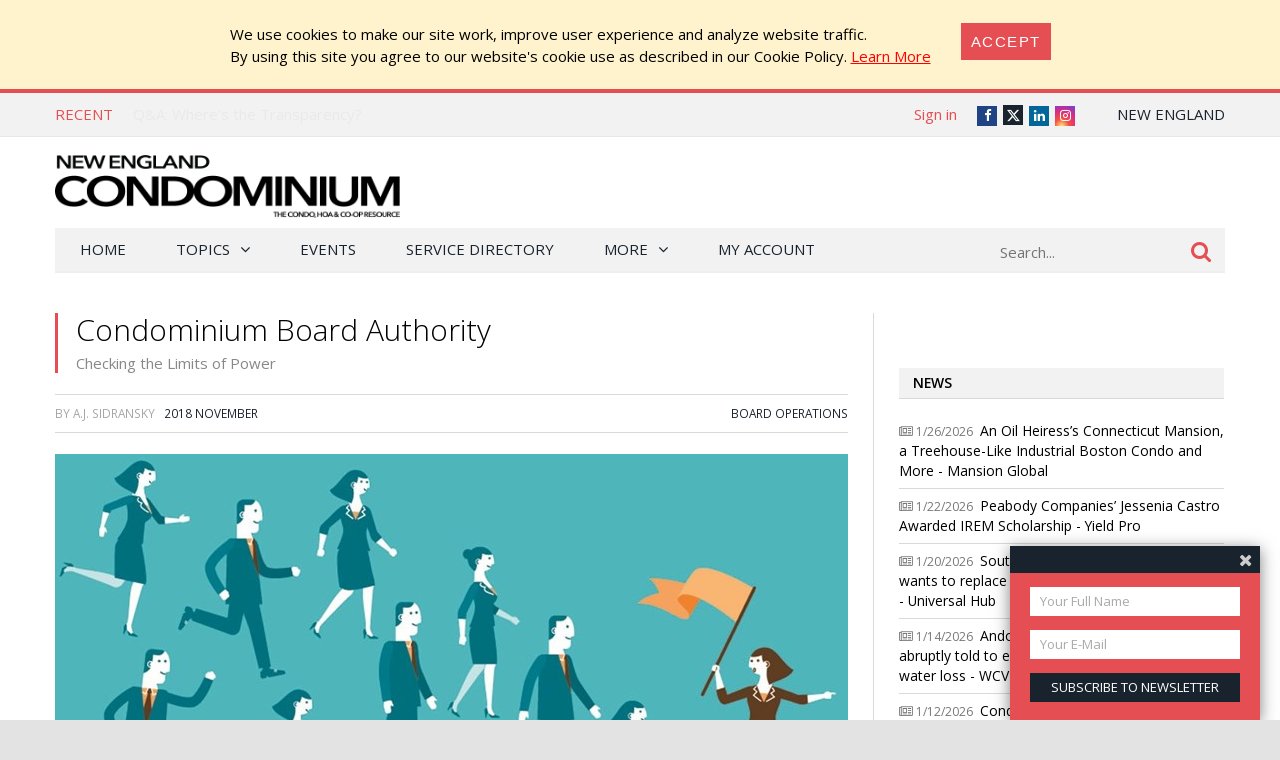

--- FILE ---
content_type: text/html; charset=utf-8
request_url: https://newenglandcondo.com/article/condominium-board-authority
body_size: 31349
content:
<!DOCTYPE html>
<html lang="en-US">

<head>
    <meta charset="UTF-8" />
    <title>Checking the Limits of Power - Condominium Board Authority - New England Condominium, The Condo, HOA &amp; Co-op Monthly</title>

    <meta name="viewport" content="width=device-width,initial-scale=1" />
    <link href='https://fonts.googleapis.com/css?family=Open+Sans:400,600,700,600italic,400italic,300italic,300,700italic' rel='stylesheet' type='text/css'>
    <link rel="stylesheet" href="/bower_components/font-awesome/css/font-awesome.min.css?1769187672" />
    <link rel="stylesheet" href="/bower_components/bootstrap-icons/font/bootstrap-icons.min.css" />
    <link rel="stylesheet" href="/Client/__dist/public.css?1769187670" />
    <script src="/bower_components/jquery/dist/jquery.min.js"></script>
    <script src="/bower_components/mark.js/dist/jquery.mark.min.js"></script>
    <script src="/bower_components/js-cookie/src/js.cookie.js"></script>
    <script src="/Client/__dist/public.js?1769187670"></script>
    <script async src="https://securepubads.g.doubleclick.net/tag/js/gpt.js"></script>
    <script>
        var googletag = window.googletag || {cmd: []};
        googletag.cmd.push(function () {
            googletag.pubads().setTargeting('location', ['ne']);
        });
    </script>

    
    <meta property="og:image" content="https://newenglandcondo.com/_data/ne/articles/8851_image1.jpg?w=793" />
    <meta property="og:title" content="Checking the Limits of Power - Condominium Board Authority" />
    <meta property="og:url" content="https://newenglandcondo.com/article/condominium-board-authority" />

    <meta name="twitter:card" content="summary" />
    <meta name="twitter:image" content="https://newenglandcondo.com/_data/ne/articles/8851_image1.jpg?w=793" />
    <meta name="twitter:site" content="@necondominium" />
    <meta name="twitter:title" content="Checking the Limits of Power - Condominium Board Authority" />
    <!-- 23, 5, 3 -->


    <script src='https://ne-expo.com/ExpoPromoScriptCoop.ashx?promo'></script>
<script>
    (function (i, s, o, g, r, a, m) {
        i['GoogleAnalyticsObject'] = r; i[r] = i[r] || function () {
            (i[r].q = i[r].q || []).push(arguments)
        }, i[r].l = 1 * new Date(); a = s.createElement(o),
        m = s.getElementsByTagName(o)[0]; a.async = 1; a.src = g; m.parentNode.insertBefore(a, m)
    })(window, document, 'script', '//www.google-analytics.com/analytics.js', 'ga');

    ga('create', "UA-800489-9", 'auto');
    ga('send', 'pageview');

    function sendGaPageView() {
        var loc = window.location,
            hashbang = "#!",
            bangIndex = location.href.indexOf(hashbang),
            page = bangIndex != -1 ? loc.href.substring(bangIndex).replace(hashbang, "/") : loc.pathname + loc.search;
        console.log("Generating page view", page);
        ga('set', 'page', page);
        ga('send', 'pageview');
    }
</script>



<!-- Global site tag (gtag.js) - Google Analytics -->
<script async src="https://www.googletagmanager.com/gtag/js?id=G-PW4MHTE3J9"></script>
<script>
  window.dataLayer = window.dataLayer || [];
  function gtag(){dataLayer.push(arguments);}
  gtag('js', new Date());

  gtag('config', 'G-PW4MHTE3J9');
</script>


    <!-- Facebook Pixel Code -->
<script>
    !function (f, b, e, v, n, t, s) {
        if (f.fbq) return;
        n = f.fbq = function () { n.callMethod ? n.callMethod.apply(n, arguments) : n.queue.push(arguments) };
        if (!f._fbq) f._fbq = n;
        n.push = n;
        n.loaded = !0;
        n.version = '2.0';
        n.queue = [];
        t = b.createElement(e);
        t.async = !0;
        t.src = v;
        s = b.getElementsByTagName(e)[0];
        s.parentNode.insertBefore(t, s)
    }(window,
        document,
        'script',
        'https://connect.facebook.net/en_US/fbevents.js');
    fbq('init', '158923558028863');
    fbq('track', 'PageView');
</script>
<noscript>
    <img height="1" width="1" style="display: none"
         src="https://www.facebook.com/tr?id=158923558028863&ev=PageView&noscript=1" />
</noscript>
<!-- End Facebook Pixel Code -->

    <!-- YR 2025-08-20
    <script data-ad-client="ca-pub-6918611084968690" async src="https://pagead2.googlesyndication.com/pagead/js/adsbygoogle.js"></script>
    -->
</head>
<body>
    
    <style>
        #cookieConsent {
            background-color: #fff3cd;
            padding: 1.5em 2em;
            display: flex;
            justify-content: center;
            align-content: center;
        }

            #cookieConsent a {
                text-decoration: underline;
                color: red;
            }

            #cookieConsent button {
                background-color: #e54e53;
                color: #fff;
                padding: 10px;
                font-size: 1rem;
                letter-spacing: .1em;
                text-transform: uppercase;
                transition: background-color 200ms;
                border: none;
            }

            #cookieConsent .cookie-accept {
                margin-left: 2em;
            }
    </style>
    <div id="cookieConsent" class="alert-warning fade show p-4" role="alert">
        <div>
            We use cookies to make our site work, improve user experience and analyze website traffic.<br />
            By using  this site  you agree to our website's cookie use as described in our Cookie Policy.
            <a href="/CookiePrivacy">Learn More</a>
        </div>
        <div class="cookie-accept">
            <button type="button" class="btn btn-primary" data-dismiss="alert" aria-label="Close" data-cookie-string=".AspNet.Consent=yes">
                <span aria-hidden="true">Accept</span>
            </button>
        </div>
    </div>
    <script>
        (function () {
            var button = document.querySelector("#cookieConsent button[data-cookie-string]");

            button.addEventListener("click", function (event) {
                var expires = new Date();

                expires.setMonth(expires.getMonth() + 1);
                document.cookie = button.dataset.cookieString + ";path=/;secure;samesite=none;expires=" + expires.toUTCString();

                $("#cookieConsent").hide();
            }, false);
        })();
    </script>

    


<div class="topbar print-hide">
    <div class="topbar__inner">
        <div class="trending">
            <span class="trending__title">Recent</span>
            <ul class="trending__list">
                    <li class="trending__list-item"><a href="/article/qa-keeping-up-with-rising-costs-2" title="Q&amp;A: Keeping Up with Rising Costs" class="trending__link">Q&amp;A: Keeping Up with Rising Costs</a></li>
                    <li class="trending__list-item"><a href="/article/qa-wheres-the-transparency" title="Q&amp;A: Where’s the Transparency?" class="trending__link">Q&amp;A: Where’s the Transparency?</a></li>
                    <li class="trending__list-item"><a href="/article/participation-by-proxy-3" title="Participation by Proxy" class="trending__link">Participation by Proxy</a></li>
                    <li class="trending__list-item"><a href="/article/qa-too-much-information" title="Q&amp;A: Too Much Information!" class="trending__link">Q&amp;A: Too Much Information!</a></li>
                    <li class="trending__list-item"><a href="/article/the-new-england-condo-expo-is-back---october-30-at-the-hynes-center" title="The New England Condo Expo is Back - October 30 at the Hynes Center" class="trending__link">The New England Condo Expo is Back - October 30 at the Hynes Center</a></li>
            </ul>
        </div>
        <script>
            $(function () {
                var _items = $('.trending__list-item');
                var shownIndex = -1;
                function showNext() {
                    shownIndex++;
                    if (shownIndex >= _items.length) {
                        shownIndex = 0;
                    }

                    var _v = _items.filter('.trending__list-item--visible');

                    if (_v.length) {
                        _v.removeClass('trending__list-item--visible');
                    }
                    $(_items.get(shownIndex)).addClass('trending__list-item--visible');
                }

                showNext();
                window.setInterval(showNext, 5000);
            });
        </script>

        <div class="topbar__region">
            <a href='#'> New England</a>
            <ul class="topbar__region-list">
                    <li class='topbar__region-item'>
                        <a href='https://chicago.cooperatornews.com/?utm_source=newenglandcondo.com&utm_medium=topmenu&utm_campaign=crosslink'>Chicagoland</a>
                    </li>
                    <li class='topbar__region-item'>
                        <a href='https://nevada.cooperatornews.com/?utm_source=newenglandcondo.com&utm_medium=topmenu&utm_campaign=crosslink'>Nevada</a>
                    </li>
                    <li class='topbar__region-item'>
                        <a href='https://nj.cooperatornews.com/?utm_source=newenglandcondo.com&utm_medium=topmenu&utm_campaign=crosslink'>New Jersey</a>
                    </li>
                    <li class='topbar__region-item'>
                        <a href='https://cooperatornews.com/?utm_source=newenglandcondo.com&utm_medium=topmenu&utm_campaign=crosslink'>New York</a>
                    </li>
                    <li class='topbar__region-item'>
                        <a href='https://sofl.cooperatornews.com/?utm_source=newenglandcondo.com&utm_medium=topmenu&utm_campaign=crosslink'>South Florida</a>
                    </li>
            </ul>
        </div>
        <ul class="topbar__social">
            <li class="topbar__social-item"><a href="https://www.facebook.com/NECondominium" class="topbar__social-link fa fa-facebook" title="Facebook"><span>Facebook</span></a></li>
            <li class="topbar__social-item"><a href="https://twitter.com/necondominium" class="topbar__social-link bi bi-twitter-x" title="Twitter"><span>Twitter</span></a></li>
                <li class="topbar__social-item"><a href="https://www.linkedin.com/company/1880409" class="topbar__social-link fa fa-linkedin" title="LinkedIn"><span>LinkedIn</span></a></li>
            <li class="topbar__social-item"><a href="https://www.instagram.com/cooperatornews/" class="topbar__social-link fa fa-instagram" title="Instagram"><span>Instagram</span></a></li>
        </ul>
        <div class="topbar__userinfo">
                <a href="/login?returnUrl=%2Farticle%2Fcondominium-board-authority">Sign in</a>
        </div>
        <div class="topbar__promo-show">
            <img src="/Content/img/exclamation.png" alt="Show promo" data-promo-show />
        </div>
    </div>
</div>

    <div class="header print-hide">
    <a href='/' title='New England Condominium, The Condo, HOA &amp; Co-op Monthly' class="header__logo">
        <img src='/__ne/logo.png' class='header__logo-image header__logo-image--desktop header__logo-image--ne' alt='New England Condominium, The Condo, HOA &amp; Co-op Monthly' />
        <img src='/__ne/logo.png?crop=0,0,0,-25' class='header__logo-image header__logo-image--mobile' alt='New England Condominium, The Condo, HOA &amp; Co-op Monthly' />
    </a>
    <div class="header__menu-toggle">
        <a href="#"><i class="fa fa-bars" aria-hidden="true"></i></a>
    </div>
    <div class="header__promo-show">
        <img src="/Content/img/exclamation.png" alt="Show promo" data-promo-show />
    </div>
    <div class="header__dfp">

        <div id='div-gpt-ad-b1978eb085764eb5ab4b93dfe910e88a' style="display: inline-block" class="print-hide dfp">
            <script>
                //window.coopdfpids = window.coopdfpids || [];
                (function(){
                    var ar = [[320, 50], [468, 60], [728, 90], [234, 60]];
                    var zone = "TopLeaderBoard";
                    var maxWidth = $(window).width();
                    ar = ar.filter(function (x) { return x[0] <= maxWidth; });
                    if (zone === "ArticleAd" && maxWidth > 600) {
                        //var doNotShowSmallInsideArticlesSince = 350; 
                        var doNotShowSmallInsideArticlesSince = 500; 
                        ar = ar.filter(function (x) { return x[0] >= doNotShowSmallInsideArticlesSince; });
                        if (window.console) console.log(zone, ar);
                    }
                    if (ar.length) {
                        googletag.cmd.push(function() {
                            googletag.defineSlot("/181047534/NYCP_Top_Leader_Board", ar, 'div-gpt-ad-b1978eb085764eb5ab4b93dfe910e88a').addService(googletag.pubads());
                            googletag.pubads().enableSingleRequest();
                            googletag.pubads().collapseEmptyDivs();
                            googletag.enableServices();
                        });

                        
                        //window.coopdfpids.push('div-gpt-ad-b1978eb085764eb5ab4b93dfe910e88a');
                        googletag.cmd.push(function() { googletag.display('div-gpt-ad-b1978eb085764eb5ab4b93dfe910e88a'); });
                    }
                })();
            </script>
        </div>


    </div>
</div>
<script>
    $(function () {
        var _a = $('.header__menu-toggle > a');
        var _m = $('.menu');

        _a.click(function (e) {
            e.preventDefault();
            _m.toggleClass("menu--mobile-hidden");
        });
    });
</script>


    
<script src="/bower_components/typeahead.js/dist/typeahead.bundle.min.js"></script>
<div class="menu print-hide menu--mobile-hidden">
    <div class="menu__inner">
        <form class="menu__search" action="/search" onsubmit="return false">
            <input type="text" name="q" placeholder="Search..." class="menu__search-box" />
            <button class="menu__search-button">
                <i class="fa fa-search"></i>
            </button>
            <script>
                $(function () {
                    var _p = $('.menu__search');
                    var _b = _p.children();

                    function applyClass() {
                        var focused = _b.is(':focus');
                        _p.toggleClass('menu__search--focused', focused);
                    }

                    _b.on('blur focus', applyClass);
                    applyClass();


                    function mySource(query, syncResults, asyncResults) {
                        $.get("/search/SuggestTerms", { term: query }, function (results) {
                            console.log(query, results);
                            var ar = [];

                            for (var i = 0; i < results.length; i++) {
                                var r = results[i];
                                if (r.Partial) {
                                    var name = r.Name;
                                    var terms = query.split(/\s+/);
                                    terms.pop(); // remove dropdown item
                                    terms.push(name.trim()); // add completed item
                                    var val = terms.join(" ");
                                    ar.push({ name: val, url: r.Url });
                                } else {
                                    ar.push({ name: r.Name, url: r.Url });
                                }
                            }

                            asyncResults(ar);
                        });
                    }

                    $('input:text[name=q]')
                        .typeahead(
                        {
                            minLength: 3,
                            highlight: true
                        },
                        {
                            name: 'my-dataset',
                            display: 'name',
                            source: mySource,
                            templates: {
                                //header: '<h3>Topics</h3>',
                                suggestion: function (val) {
                                    return "<div>" + val.name + "</div>";
                                }
                            }
                        });
                    //.bind('typeahead:select', function (ev, suggestion) {
                    //            if (suggestion.url) {
                    //                location.href = suggestion.url;//"/tag/" + suggestion.Slug;
                    //            }
                    //        });

                });
            </script>
        </form>

        <ul class="menu__ul -root">
            <li class='menu__li -root'>
                <a href="/" class="menu__a -root ">Home</a>
            </li>
            <li class='menu__li -root -has-kids'>
                <a href='#' class="menu__a -root -has-kids ">Topics</a>
                <ul class="menu__ul -child -level1 -cat">

                            <li class='menu__li -child -cat  -has-kids -level1'>
                <span class='menu__a -cat -child -level1  -has-kids'>
                    Association Operations
                </span>
                            <ul class='menu__ul -cat -child -level2'>
                            <li class='menu__li -child -cat  -level2'>
                <a href="/category/management" class='menu__a -cat -child -level2 '>
                    Management
                </a>
                                </li>
        <li class='menu__li -child -cat  -level2'>
                <a href="/category/maintenance" class='menu__a -cat -child -level2 '>
                    Maintenance
                </a>
                                </li>
        <li class='menu__li -child -cat  -level2'>
                <a href="/category/recreation" class='menu__a -cat -child -level2 '>
                    Recreation
                </a>
                                </li>
        <li class='menu__li -child -cat  -level2'>
                <a href="/category/finance" class='menu__a -cat -child -level2 '>
                    Finance
                </a>
                                </li>
        <li class='menu__li -child -cat  -level2'>
                <a href="/category/security" class='menu__a -cat -child -level2 '>
                    Security
                </a>
                                </li>
        <li class='menu__li -child -cat  -level2'>
                <a href="/category/insurance" class='menu__a -cat -child -level2 '>
                    Insurance
                </a>
                                </li>
        <li class='menu__li -child -cat  -level2'>
                <a href="/category/design" class='menu__a -cat -child -level2 '>
                    Design
                </a>
                                </li>
        <li class='menu__li -child -cat  -level2'>
                <a href="/category/communications" class='menu__a -cat -child -level2 '>
                    Communications
                </a>
                                </li>
        <li class='menu__li -child -cat  -level2'>
                <a href="/category/energy-conservation" class='menu__a -cat -child -level2 '>
                    Energy Conservation
                </a>
                                </li>

                </ul>
                            <a href="/category/association-operations" class='menu__a -cat -child'>
                    ALL
                </a>
        </li>
        <li class='menu__li -child -cat  -has-kids -level1'>
                <span class='menu__a -cat -child -level1  -has-kids'>
                    On The Board
                </span>
                            <ul class='menu__ul -cat -child -level2'>
                            <li class='menu__li -child -cat  -level2'>
                <a href="/category/webinars" class='menu__a -cat -child -level2 '>
                    Webinars
                </a>
                                </li>
        <li class='menu__li -child -cat  -level2'>
                <a href="/category/board-operations" class='menu__a -cat -child -level2 '>
                    Board Operations
                </a>
                                </li>
        <li class='menu__li -child -cat  -level2'>
                <a href="/category/management-relations" class='menu__a -cat -child -level2 '>
                    Management Relations
                </a>
                                </li>
        <li class='menu__li -child -cat  -level2'>
                <a href="/category/owner-relations" class='menu__a -cat -child -level2 '>
                    Owner Relations
                </a>
                                </li>
        <li class='menu__li -child -cat  -level2'>
                <a href="/category/law-legislation" class='menu__a -cat -child -level2 '>
                    Law &amp; Legislation
                </a>
                                </li>

                </ul>
                            <a href="/category/on-the-board" class='menu__a -cat -child'>
                    ALL
                </a>
        </li>
        <li class='menu__li -child -cat  -has-kids -level1'>
                <span class='menu__a -cat -child -level1  -has-kids'>
                    HOA Living
                </span>
                            <ul class='menu__ul -cat -child -level2'>
                            <li class='menu__li -child -cat  -level2'>
                <a href="/category/neighborhoods" class='menu__a -cat -child -level2 '>
                    Neighborhoods
                </a>
                                </li>
        <li class='menu__li -child -cat  -level2'>
                <a href="/category/organizations" class='menu__a -cat -child -level2 '>
                    Organizations
                </a>
                                </li>
        <li class='menu__li -child -cat  -level2'>
                <a href="/category/community-building" class='menu__a -cat -child -level2 '>
                    Community Building
                </a>
                                </li>

                </ul>
                            <a href="/category/hoa-living" class='menu__a -cat -child'>
                    ALL
                </a>
        </li>
        <li class='menu__li -child -cat  -level1'>
                <span class='menu__a -cat -child -level1 '>
                    Q&amp;A
                </span>
                                        <a href="/category/qa" class='menu__a -cat -child'>
                    ALL
                </a>
        </li>

                </ul>
            </li>
            <!--<li class='menu__li -root'><a href='/category/qa' class="menu__a -root ">Q&amp;A</a></li>-->
            <li class='menu__li -root'><a href='/Events' class="menu__a -root">Events</a></li>
                <li class='menu__li -root'><a href='https://cooperatordirectory.com/?location_value=MA%2c+USA' class="menu__a -root">Service Directory</a></li>
            <li class='menu__li -root -has-kids'>
                <a href='#' class="menu__a -root -has-kids ">More</a>
                <ul class="menu__ul -child -level1 -regular">
                    <li class='menu__li -child -regular'>
                        <a href='/article/all' class='menu__a -child -level1 -regular'>All Articles</a>
                    </li>
                    <li class='menu__li -child -has-kids -regular'>
                        <a href='#' class="menu__a -child -has-kids -level1 -regular">Newspaper</a>
                        <ul class="menu__ul -child -level2 -regular">
    <li class='menu__li -child -regular'>
        <a href='/issue/2026-jan' class="menu__a -child -level2 -regular">
            2026 January
                 &mdash; Current Issue
        </a>
    </li>
    <li class='menu__li -child -regular'>
        <a href='/issue/2025-dec' class="menu__a -child -level2 -regular">
            2025 December
        </a>
    </li>
    <li class='menu__li -child -regular'>
        <a href='/issue/2025-nov' class="menu__a -child -level2 -regular">
            2025 November
        </a>
    </li>
    <li class='menu__li -child -regular'>
        <a href='/issue/2025-oct' class="menu__a -child -level2 -regular">
            2025 October
        </a>
    </li>
    <li class='menu__li -child -regular'>
        <a href='/issue/2025-sep' class="menu__a -child -level2 -regular">
            2025 September
        </a>
    </li>
    <li class='menu__li -child -regular'>
        <a href='/issue/2025-aug' class="menu__a -child -level2 -regular">
            2025 August
        </a>
    </li>
                            <li class='menu__li -child -level2  -regular'>
                                <a href='/issue/all' class='menu__a -child -level2 -regular'>All Issues</a>
                            </li>
                            <li class='menu__li -child -level2  -regular'>
                                <a href='/subscribe' class='menu__a -child -level2 -highlight -regular'>Subscribe to Newspaper</a>
                            </li>
                        </ul>
                    </li>
                    <li class='menu__li -child -regular'>
                        <a href='https://ne-expo.com' class='menu__a -child -level1 -regular'>Expo</a>
                    </li>
                        <li class='menu__li -child -regular -highlight'>
                            <a href='https://ne-expo.com/Register.aspx' class='menu__a -child -level1 -regular'>Register for Expo</a>
                        </li>
                    <li class='menu__li -child -regular'>
                        <a href='/subscribe?mode=Paper' class='menu__a -child -level1 -regular'>Subscribe to Newspaper</a>
                    </li>
                    <li class='menu__li -child -regular'>
                        <a href='/subscribe?mode=Letter' class='menu__a -child -level1 -regular'>Subscribe to Newsletter</a>
                    </li>

                    <li class='menu__li -child -regular'>
                        <a href='/contact' class='menu__a -child -level1 -regular'>Contact Us</a>
                    </li>

                </ul>
            </li>
            <li class='menu__li -root'>
                <a href='/account' class='menu__a -root '>My Account</a>
            </li>
            <li class='menu__li -root  menu--mobile-only'>
                    <a href="/login?returnUrl=%2Farticle%2Fcondominium-board-authority" class="menu__a -root">Sign in</a>
            </li>
        </ul>
    </div>
</div>
<script>
                $(function () {
                    $('.menu__ul.-child').each(function (num, s) {
                        $(s).prevAll('a').click(function () {
                            var _li = $(s).closest('.menu__li');
                            //console.log(_li.css("background-repeat"));
                            if (_li.css("background-repeat") === "no-repeat") {
                                _li.toggleClass('-expanded');
                                return false;
                            }
                        });
                    });
                })
</script>

<script>
                $(function () {
                    var _m = $('.menu__inner');
                    var stickyNavTop = _m.offset().top;

                    function stickyNav() {
                        var scrollTop = $(window).scrollTop();

                        if (scrollTop > stickyNavTop) {
                            _m.addClass('menu__inner--sticky');
                        } else {
                            _m.removeClass('menu__inner--sticky');
                        }
                    };

                    stickyNav();

                    $(window).scroll(function () {
                        stickyNav();
                    });
                });
</script>



    


    

<div class="search-result">
    <div class="search-result__inner">
        
    </div>
</div>

    
    
        <div style="text-align: center; margin: 20px auto;" class="container print-hide">

        <div id='div-gpt-ad-9efa2f11544741b5b4b2a785a87201d2' style="display: inline-block" class="print-hide dfp">
            <script>
                //window.coopdfpids = window.coopdfpids || [];
                (function(){
                    var ar = [[320, 50], [320, 100],[728, 90], [600, 120], [728, 180]];
                    var zone = "Banner";
                    var maxWidth = $(window).width();
                    ar = ar.filter(function (x) { return x[0] <= maxWidth; });
                    if (zone === "ArticleAd" && maxWidth > 600) {
                        //var doNotShowSmallInsideArticlesSince = 350; 
                        var doNotShowSmallInsideArticlesSince = 500; 
                        ar = ar.filter(function (x) { return x[0] >= doNotShowSmallInsideArticlesSince; });
                        if (window.console) console.log(zone, ar);
                    }
                    if (ar.length) {
                        googletag.cmd.push(function() {
                            googletag.defineSlot("/181047534/Banner", ar, 'div-gpt-ad-9efa2f11544741b5b4b2a785a87201d2').addService(googletag.pubads());
                            googletag.pubads().enableSingleRequest();
                            googletag.pubads().collapseEmptyDivs();
                            googletag.enableServices();
                        });

                        
                        //window.coopdfpids.push('div-gpt-ad-9efa2f11544741b5b4b2a785a87201d2');
                        googletag.cmd.push(function() { googletag.display('div-gpt-ad-9efa2f11544741b5b4b2a785a87201d2'); });
                    }
                })();
            </script>
        </div>


        </div>
    
    <script>
        var handleIPData = { ip: "3.14.5.240", loc: "ne" };
    </script>
    <div class="region-panel__container" style="display: none">
        <div class="region-panel">
            <div class="region-panel__close">
                <a href=#>Do not show again [X]</a>
            </div>
            <span></span>
            <a href=''>
                <h1></h1>
            </a>
            <a href='' style='display: none'>
                <h1></h1>
            </a>
        </div>
    </div>


    <div class="main">
        <div class="main__content">
            




<article class="article">
    <header class="article__header">
        <h1 class="article__title">
            Condominium Board Authority
                <span class="article__title-sub">Checking the Limits of Power</span>
        </h1>

        
    </header>

    <div class="article__meta">
<span>
    By

A.J. Sidransky
</span>


        &nbsp;
        <span>
                <a href="/issue/2018-nov"><span>2018 November</span></a>
        </span>


        <span class="article__cats">
                <a href="/category/board-operations">Board Operations</a>
        </span>
    </div>

            <div style="margin: 20px 0; max-width: 100%">
            <img src="/_data/ne/articles/8851_image1.jpg?w=793" style="display: block; max-width: 100%" alt="Condominium Board Authority" />
            
        </div>
            <div class="article__content">

                    <div class="article__p ">
<p>When making the choice to purchase a condo or a co-op apartment, many buyers choose a condominium to reduce the board’s involvement in the decisions they will make regarding their home. Condo boards’ authority over certain decisions and aspects of life in their communities is much more limited than that of co-op boards, but that doesn’t mean that some condo boards won’t try to impose rules, regulations and requirements on residents that are clearly outside their lane. Doing so – even with the best intentions – can lead to acrimony, conflict, and sometimes even litigation.&nbsp;</p>
                    </div>
                    <div class="article__p ">
<h2>Understanding Limits</h2><p>“People buy into condos to begin with because they generally want the freedom associated with a condo,” says Deborah Koplowitz, an attorney with the New York City firm Anderson Kill. “You have more freedom to rent your condo out, to do what you want with your unit. That’s sort of a baseline. That being said, that sort of freedom can be a slippery slope, and can lead to solutions where owners think the looser rental provisions give them the right to violate [the] law by bringing in Airbnb-type tenants short term, having parties, and making noise.”</p>
                    </div>
                    <div class="article__p ">
<p>It’s also important for board members to understand and be familiar with the documents that govern the operation of condominium communities and the way the ‘bundle-of-rights’ associated with real estate are distributed between owners and the association, which is represented by the board. “Unfortunately,” says Lisa Magill, an attorney for the Florida-based firm Kaye Bender Rembaum, “many board members simply do not understand the constraints of the statutes and the governing documents. For example, while a tenant screening process is common&nbsp; for prospective renters, “if this provision does not appear in the documents, the board has no right to obtain background reports or reject tenancies. Directors often rely on past practices believing ‘it’s always been that way,’ without verifying whether rules have been properly enacted.”</p>
                    </div>
                            <div style="text-align: center">
                                
        <div id='div-gpt-ad-9583e852372344f284a8c0f155b8f3fb' style="display: inline-block" class="print-hide dfp">
            <script>
                //window.coopdfpids = window.coopdfpids || [];
                (function(){
                    var ar = [[728, 90],[728, 180], [600, 120],[468, 60], [320, 50],[320, 100], [300, 100], [300, 250], [336, 280],  [300, 600], [320, 480]];
                    var zone = "ArticleAd";
                    var maxWidth = $(window).width();
                    ar = ar.filter(function (x) { return x[0] <= maxWidth; });
                    if (zone === "ArticleAd" && maxWidth > 600) {
                        //var doNotShowSmallInsideArticlesSince = 350; 
                        var doNotShowSmallInsideArticlesSince = 500; 
                        ar = ar.filter(function (x) { return x[0] >= doNotShowSmallInsideArticlesSince; });
                        if (window.console) console.log(zone, ar);
                    }
                    if (ar.length) {
                        googletag.cmd.push(function() {
                            googletag.defineSlot("/181047534/CoopArticleTxt", ar, 'div-gpt-ad-9583e852372344f284a8c0f155b8f3fb').addService(googletag.pubads());
                            googletag.pubads().enableSingleRequest();
                            googletag.pubads().collapseEmptyDivs();
                            googletag.enableServices();
                        });

                        
                        //window.coopdfpids.push('div-gpt-ad-9583e852372344f284a8c0f155b8f3fb');
                        googletag.cmd.push(function() { googletag.display('div-gpt-ad-9583e852372344f284a8c0f155b8f3fb'); });
                    }
                })();
            </script>
        </div>


                            </div>
                    <div class="article__p ">
<h2>Ignorance, or Arrogance?</h2><p>“Overstepping of a board’s authority is mostly the result of ignorance, which is then made worse by those that are arrogant,” says Sima Kirsch, an attorney in Chicago. “When owners become board members, some act ignorantly but innocently, while others maliciously cut corners around the rules and law to meet their vision of how they want the association to run. Unfortunately, ignorance is easy to cure through education – which is readily available but rarely taken advantage of – while arrogance is a state of being, and rarely changeable.”&nbsp;</p>
                    </div>
                    <div class="article__p ">
<p>According to attorney Ellen Shapiro of Goodman, Shapiro &amp; Lombardi, which has offices in Massachusetts and Rhode Island:&nbsp; “‘Ignorance is bliss’ is a phrase that has a well-earned place...However, condominium boards should be mindful that such incorrect actions could appear to be a sign of arrogance when responding to a situation. The board might inadvertently overstep the bounds of authority as set forth in statutes and their governing documents and get themselves into trouble. While it may sound self-serving, it is prudent to run questions by your attorney before quickly reacting based on thoughts, assumptions, and possibilities.”</p>
                    </div>
                        <div style="position: relative">
                            <a name="cut" style="position: absolute; top: -100px"></a>
                        </div>
                    <div class="article__p ">
<h2>ADR—Alternative Dispute Resolution</h2><p>Regardless of the nature of a conflict – or of a board out of bounds – precious few people truly want to litigate. It’s expensive, acrimonious, and agonizingly slow. One possible way to avoid all that is through arbitration and mediation, often called alternative dispute resolution (ADR). Nationally, the trend toward requiring mediation or arbitration as an alternative to litigation is growing, says Eric Van Loon, a Boston-based attorney and accomplished mediator with JAMS, a national dispute resolution company. “The practicalities and expense move more people toward mediation and arbitration. Litigation comes with very high costs and a huge time frame – often it takes years just to get a court date.”</p>
                    </div>
                    <div class="article__p ">
<p>And when it comes to condominium associations going to bat in the courtroom, payment for the legal fees comes from the association’s dues, leaving less for what that money was originally intended. “It’s in an association’s best interest to try mediation first,” says Van Loon.</p>
                    </div>
                    <div class="article__p ">
<p>Sheila Van Duyne, an attorney at the Van Duyne Law Group in Reno, Nevada, says that like New Jersey, Nevada requires disputes to submit to resolution through ADR. “The Nevada Real Estate Division (NRED) has an office for complaint resolution between association boards and owners,” she explains. Of course, if the dispute can’t be resolved through ADR, the plaintiff may seek redress in court.</p>
                    </div>
                    <div class="article__p ">
<p>Magill confirms that ADR is used in Florida as well. “We have an arbitration program,” she says. “For violations between an owner and the association, the dispute goes to mandatory but non-binding arbitration.” This program was enacted because the courts were so clogged with cases. “We also have a government agency that an owner can complain to if they feel the condo is breaking the law. First-time violators are issued a warning letter, but if it’s with regard to financial issues or is a repeat violation, they have enforcement powers that can include fines or can preclude someone from serving on a condominium board.”</p>
                    </div>
                            <div style="text-align: center">
                                
        <div id='div-gpt-ad-b42455ea73454109b395ed7370e8450f' style="display: inline-block" class="print-hide dfp">
            <script>
                //window.coopdfpids = window.coopdfpids || [];
                (function(){
                    var ar = [[728, 90],[728, 180], [600, 120],[468, 60], [320, 50],[320, 100], [300, 100], [300, 250], [336, 280],  [300, 600], [320, 480]];
                    var zone = "ArticleAd";
                    var maxWidth = $(window).width();
                    ar = ar.filter(function (x) { return x[0] <= maxWidth; });
                    if (zone === "ArticleAd" && maxWidth > 600) {
                        //var doNotShowSmallInsideArticlesSince = 350; 
                        var doNotShowSmallInsideArticlesSince = 500; 
                        ar = ar.filter(function (x) { return x[0] >= doNotShowSmallInsideArticlesSince; });
                        if (window.console) console.log(zone, ar);
                    }
                    if (ar.length) {
                        googletag.cmd.push(function() {
                            googletag.defineSlot("/181047534/CoopArticleTxt", ar, 'div-gpt-ad-b42455ea73454109b395ed7370e8450f').addService(googletag.pubads());
                            googletag.pubads().enableSingleRequest();
                            googletag.pubads().collapseEmptyDivs();
                            googletag.enableServices();
                        });

                        
                        //window.coopdfpids.push('div-gpt-ad-b42455ea73454109b395ed7370e8450f');
                        googletag.cmd.push(function() { googletag.display('div-gpt-ad-b42455ea73454109b395ed7370e8450f'); });
                    }
                })();
            </script>
        </div>


                            </div>
                    <div class="article__p ">
<h2>Airbnb</h2><p>Few things can cause as much consternation as Airbnb rentals, particularly in condominium properties. Travelers love them, neighbors hate them. Policy with respect to these short-term rentals changes from location to location. “In New York City,” says Koplowitz, “Airbnb is in violation of the law. The looser provisions of condominium living and the right to lease your unit doesn’t give owners the right to violate the law.”</p>
                    </div>
                    <div class="article__p ">
<p>Nevada presents the opposite view in many respects. “I see a lot of concerns with regards to limiting rentals and certain activities in and around the condo,” says Van Duyne. “That’s overstepping use restrictions as it relates to Airbnb and other short-term rentals. It’s more complicated than you would think. A board can’t just restrict it arbitrarily. On occasion you can find information in the articles that state the purpose of the association and in the governing documents, such as the CC&amp;Rs [covenants, conditions &amp; restrictions] that allow or disallow for certain types of rentals. When the CC&amp;R specifically disallows all rentals, those who buy units there should note this property right is alienated. That being said, sometimes there are some words that can be interpreted from the CC&amp;Rs that permit some restrictions on leasing. You could also have a set of rules that perhaps require leases to be deposited with management. There are ways to get a handle on this without saying you can’t rent at all.”&nbsp;</p>
                    </div>
                    <div class="article__p ">
<h2>Smoking and Pets</h2><p>Like short-term rentals, smoking restrictions vary from place to place. In New York City, says Koplowitz, “we have a new law that requires all boards of any type, and all landlords of rental buildings to set a smoking policy.” That does not mean they have to ban smoking, it just means they have to have a policy. “First go to the bylaws to see what the board can do,” Koplowitz adds. “It’s very difficult to restrict smoking inside a unit.”</p>
                    </div>
                    <div class="article__p ">
<p>In Nevada, Van Duyne says: “Typically, there is the ability to stop smoking in common areas, but not inside the home. You can’t control that.”</p>
                    </div>
                    <div class="article__p ">
<p>As with most issues, pets and pet ownership are governed by the rules set forth in the associations governing documents.&nbsp; In New York, all that may be changing. According to Koplowitz: “We have a new rule from the New York Commission on Human Rights regarding emotional support animals.&nbsp; It may make pet policies a thing of the past. It’s so liberal relative to emotional support animals that pretty much any diagnosis of anxiety can get an emotional support animal.”&nbsp;</p>
                    </div>
                    <div class="article__p ">
<h2>The Graduate in the Second Bedroom</h2><p>Another common problem facing many condo owners today is that of their grown children living with them or in their stead in their units. What if your recently graduated daughter moves back into her room, but you and the spouse choose to move elsewhere, providing her with a place to live on her own?</p>
                    </div>
                            <div style="text-align: center">
                                
        <div id='div-gpt-ad-10b2588f1ef9498da1a214d8385ccf9d' style="display: inline-block" class="print-hide dfp">
            <script>
                //window.coopdfpids = window.coopdfpids || [];
                (function(){
                    var ar = [[728, 90],[728, 180], [600, 120],[468, 60], [320, 50],[320, 100], [300, 100], [300, 250], [336, 280],  [300, 600], [320, 480]];
                    var zone = "ArticleAd";
                    var maxWidth = $(window).width();
                    ar = ar.filter(function (x) { return x[0] <= maxWidth; });
                    if (zone === "ArticleAd" && maxWidth > 600) {
                        //var doNotShowSmallInsideArticlesSince = 350; 
                        var doNotShowSmallInsideArticlesSince = 500; 
                        ar = ar.filter(function (x) { return x[0] >= doNotShowSmallInsideArticlesSince; });
                        if (window.console) console.log(zone, ar);
                    }
                    if (ar.length) {
                        googletag.cmd.push(function() {
                            googletag.defineSlot("/181047534/CoopArticleTxt", ar, 'div-gpt-ad-10b2588f1ef9498da1a214d8385ccf9d').addService(googletag.pubads());
                            googletag.pubads().enableSingleRequest();
                            googletag.pubads().collapseEmptyDivs();
                            googletag.enableServices();
                        });

                        
                        //window.coopdfpids.push('div-gpt-ad-10b2588f1ef9498da1a214d8385ccf9d');
                        googletag.cmd.push(function() { googletag.display('div-gpt-ad-10b2588f1ef9498da1a214d8385ccf9d'); });
                    }
                })();
            </script>
        </div>


                            </div>
                    <div class="article__p ">
<p>Opinions are pretty consistent across the board. Unless the condominium is an over-55 community that specifically requires at least on occupant and legal owner to be over 55 years old, adult children can live there.&nbsp; Furthermore, unless there are specific provisions in the governing documents, minor children are free to live there as well, with or without the owner present. The association cannot prevent you from leasing your unit to someone with minor children. The only provision afforded the association if it’s unhappy with your choice of a tenant is to enact its right of first refusal, which we will return to shortly.</p>
                    </div>
                    <div class="article__p ">
<h2>Renovations and Remodeling</h2><p>Like most other issues, condominium boards have limited authority to control what you can do relative to remodeling and renovations in your unit. Objectively though, residents should approach this area with common sense. Owners should keep in mind that while they may be eminent in their own domain, what they do may affect their neighbors domain as well. It’s best to check with the managing agent and the association before undertaking major work.</p>
                    </div>
                    <div class="article__p ">
<p>“For limited visibility common areas, you can do what you want,” says Van Duyne. “Renovations may require plans, licenses and other approvals,” both from the condominium association and other local authorities. “They can dictate it.” Another area of control which may be more common in Nevada than elsewhere is in landscaping in horizontal communities—meaning associations made up of low-rise or single-level units where the unit may have exterior entrance and exit. These communities will often dictate what the plantings and rock beds placed outside units may contain. If it’s in the governing documents, the owners must go along with the plan.</p>
                    </div>
                    <div class="article__p ">
<h2>Sales, and the Right of First Refusal</h2><p>The greatest benefit to condominium ownership over other forms of community ownership structures (such as co-ops, for example) is that owners can buy and sell their units without the permission of the association’s board. “That’s the reason people like condos,” says Koplowitz. The association board does have the right of first refusal, though. In the event the board is unhappy with or object to the buyer, the governing documents of most condominiums will provide that the association can buy the unit at the same price the prospective purchaser would have paid, making the seller whole. This rule also applies to leasing of units.&nbsp;</p>
                    </div>
                    <div class="article__p ">
<p>Ultimately, as Magill outlines, rules limiting the rights of owners to the benefit of the association must pass several tests. “Enabling language in the declaration of condominium is crucial.&nbsp; Rule enforceability is determined by analysis of various factors enshrined in case law. The board must have authority to promulgate rules and regulations regarding the use of the property, [but] the rule or restriction cannot conflict with any of the rights or privileges contained or inferable from the declaration. The rule or restriction must be rationally designed to accomplish a legitimate association objective. The process undertaken to adopt or create the restriction must comply with procedural requirements. And the rule cannot conflict with laws of higher priority such as fair housing laws, telecommunications laws, etc.”</p>
                    </div>
                    <div class="article__p ">
<h2>What Can You Do About It?</h2><p>There are plenty of options for owners when they fear their board has overstepped. “You’ve got the governing docs,” says one attorney, “and the master deed and bylaws, and rules and regulations and resolutions. You’ve also got state law. What’s the best way to deal with it? Obviously, you have to communicate the issue. That should always be in writing. An unhappy unit owner can also attend a meeting and address the problem there, yet always put things in writing to create a record. Sometimes though, simply bringing the matter to the attention of management will help to resolve it. An audience with the board might also be necessary to point out in the documents where what they’re doing isn’t permitted.”</p>
                    </div>
                    <div class="article__p ">
<p>Shapiro offers some evergreen, universal advice. “Board members should remember that their positions on the board are only as secure as the votes that got them there,” she says.&nbsp; Unit owners can always resort to their ultimate remedy and figuratively say, ‘Off with their heads!’ by voting them out of office.<span>				</span>&nbsp; &nbsp; &nbsp; &nbsp;&nbsp;</p>
                    </div>
                    <div class="article__p ">
<p><i>A J Sidransky is a staff writer for New England Condominium and a published novelist.&nbsp;</i></p>
                    </div>

        </div>
        

    <div class="article__share print-hide">
        <span class="article__share-title">Share</span>

        <span class="article__share-links">

            <a href="https://twitter.com/home?status=https%3a%2f%2fnewenglandcondo.com%2farticle%2fcondominium-board-authority" class="bi bi-twitter-x article__share-link" title="Tweet It">
                <span>Twitter</span>
            </a>

            <a href="https://www.facebook.com/sharer.php?u=https%3a%2f%2fnewenglandcondo.com%2farticle%2fcondominium-board-authority" class="fa fa-facebook article__share-link" title="Share on Facebook">
                <span>Facebook</span>
            </a>

            <a href="https://pinterest.com/pin/create/button/?url=https%3a%2f%2fnewenglandcondo.com%2farticle%2fcondominium-board-authority&amp;media=https%3a%2f%2fnewenglandcondo.com%2f_data%2fne%2farticles%2f8851_image1.jpg%3fw%3d793" class="fa fa-pinterest article__share-link"
               title="Share on Pinterest">
                <span>Pinterest</span>
            </a>

            <a href="https://www.linkedin.com/shareArticle?mini=true&amp;url=https%3a%2f%2fnewenglandcondo.com%2farticle%2fcondominium-board-authority" class="fa fa-linkedin article__share-link" title="Share on LinkedIn">
                <span>LinkedIn</span>
            </a>

            <a href="https://www.tumblr.com/share/link?url=https%3a%2f%2fnewenglandcondo.com%2farticle%2fcondominium-board-authority&amp;name=Condominium+Board+Authority" class="fa fa-tumblr article__share-link"
               title="Share on Tumblr">
                <span>Tumblr</span>
            </a>

            <a href="mailto:?subject=Condominium+Board+Authority&amp;body=https%3a%2f%2fnewenglandcondo.com%2farticle%2fcondominium-board-authority" class="fa fa-envelope-o article__share-link"
               title="Share via Email">
                <span>Email</span>
            </a>

        </span>
    </div>

            <h3 class="article__section-head print-hide">
                Related Articles
            </h3>
            <div class="article__related print-hide">

                    <div class="article__related-item">
                        
<a href="/article/qa-thanks-but-no-thanks" class="article-mid">
    <div class="article-mid__img-container">
        <img src="/_data/ne/articles/12229_image1.jpg?w=640&amp;h=360&amp;mode=crop&amp;scale=both" class="article-mid__img" alt="Q&amp;A: Thanks, But No Thanks" />
    </div>
    <div class="article-mid__titles">
        <h3>Q&amp;A: Thanks, But No Thanks</h3>
        <h4>Q&amp;A: Thanks, But No Thanks</h4>
    </div>
</a>

                    </div>
                    <div class="article__related-item">
                        
<a href="/article/handling-bad-board-members" class="article-mid">
    <div class="article-mid__img-container">
        <img src="/_data/ne/articles/12257_image1.jpg?w=640&amp;h=360&amp;mode=crop&amp;scale=both" class="article-mid__img" alt="Rotten apple and fresh apple. The Corruption concept. The concept of bad people in society. Rotten apple surrounded by fresh." />
    </div>
    <div class="article-mid__titles">
        <h3>Handling ‘Bad’ Board Members</h3>
        <h4>Talk, Then Act</h4>
    </div>
</a>

                    </div>
                    <div class="article__related-item">
                        
<a href="/article/the-role-of-the-board-president" class="article-mid">
    <div class="article-mid__img-container">
        <img src="/_data/ne/articles/11826_image1.jpg?w=640&amp;h=360&amp;mode=crop&amp;scale=both" class="article-mid__img" alt="The Role of the Board President" />
    </div>
    <div class="article-mid__titles">
        <h3>The Role of the Board President</h3>
        <h4>Your Community’s Chief Administrator</h4>
    </div>
</a>

                    </div>
                    <div class="article__related-item">
                        
<a href="/article/qa-gassed-up" class="article-mid">
    <div class="article-mid__img-container">
        <img src="/_data/ne/articles/11797_image1.jpg?w=640&amp;h=360&amp;mode=crop&amp;scale=both" class="article-mid__img" alt="Q&amp;A: Gassed Up" />
    </div>
    <div class="article-mid__titles">
        <h3>Q&amp;A: Gassed Up</h3>
        <h4>Q&amp;A: Gassed Up</h4>
    </div>
</a>

                    </div>
                    <div class="article__related-item">
                        
<a href="/article/qa-whos-my-neighbor" class="article-mid">
    <div class="article-mid__img-container">
        <img src="/_data/ne/articles/11745_image1.jpg?w=640&amp;h=360&amp;mode=crop&amp;scale=both" class="article-mid__img" alt="Q&amp;A: Who’s My Neighbor?" />
    </div>
    <div class="article-mid__titles">
        <h3>Q&amp;A: Who’s My Neighbor?</h3>
        <h4>Q&amp;A: Who’s My Neighbor?</h4>
    </div>
</a>

                    </div>
                    <div class="article__related-item">
                        
<a href="/article/qa-getting-personal" class="article-mid">
    <div class="article-mid__img-container">
        <img src="/_data/ne/articles/11796_image1.jpg?w=640&amp;h=360&amp;mode=crop&amp;scale=both" class="article-mid__img" alt="Q&amp;A: Getting Personal" />
    </div>
    <div class="article-mid__titles">
        <h3>Q&amp;A: Getting Personal</h3>
        <h4>Q&amp;A: Getting Personal</h4>
    </div>
</a>

                    </div>
            </div>


</article>




<a name="comments" style="position: relative; top: -90px; display: block; pointer-events: none">&nbsp;</a>
<div class="comments">
    <div>
        
            <h3 class="comments__section-head">
                
                Comments
            </h3>
            <ul class="comments__list">
                    <li class="comments__comment">
                        <div style="position: relative">
                            <a name="comment-8009"
                               style="position: absolute; top: -60px"></a>
                        </div>
                        <div class="comments__comment-avatar">

                            <img src="https://www.gravatar.com/avatar/f2431362ac4052e0039828b0d89d2333?d=identicon&amp;f=y&amp;s=80" width="40" height="40" alt="" />
                        </div>

                        <div class="comments__comment-meta">
                            <span class="comments__comment-author">Stephen Polimeno</span> on
                            <a href="#comment-8009" class="comments__comment-time" title="Wednesday, November 28, 2018 11:28 AM">
                                Wednesday, November 28, 2018 11:28 AM
                            </a>
                        </div>

                        <div class="comments__comment-content">I very much appreciate this article. I live in a small condo community. Five people have held the Trustee position for some time. Two were not elected in current position. After we have our December meeting that two will change to four. Power corrupts and apsolute power corrupts absolutely. With a 51% need for owners to elect a trustee, that does not seem to be realistic with one meeting each year. The current trustees make no effort to hold additional meetings or perhaps try other methods to get a 51% participation by owners. To make the situation worse the financial controls are weak. I guess until more than a few owners have concrens the current &quot;trustees&quot; will remain in those postions. As you have said legal action is costly and will take a long time.</div>
                    </li>
            </ul>
        <div class="print-hide">
            <h3 class="comments__section-head">
                Leave a Comment
            </h3>
            <form action="/comment/postcomment" method="post" class="comments__form clearfix">
                <input name="__RequestVerificationToken" type="hidden" value="QZVCSkdDFl1QPmsmqA5Genn6vtSEoUVcv1thzD8S00rCYp8AHTMetkc8odBnDp1PSibt0wX_u4cUndpTCKonocJcLERvfe9c_Da9dbpWJdA1" />
                    <p>
                        <input class="comments__form-input" name="author" id="author" type="text" value="" size="30" required placeholder="Your Name"
                               maxlength="100" />
                    </p>
                    <p>
                        <input class="comments__form-input" name="email" id="email" type="email" value="" size="30" required placeholder="Your Email" maxlength="100" />
                    </p>
                    <div class="cf-turnstile"
                         data-sitekey="0x4AAAAAAB2HLVQYNyYib-2C"
                         data-action="comment"
                         data-theme="dark"></div>
                    <div style="position:absolute; left:-9999px;" aria-hidden="true">
                        <input name="company" autocomplete="off">
                        <input type="hidden" name="started" value="1/27/2026 11:41:29 PM">
                    </div>
                <p>
                    <textarea class="comments__form-input-comment" name="content" id="comment" cols="45" rows="8" placeholder="Your Comment" required maxlength="4000"></textarea>
                </p>
                <p>
                    <input class="comments__form-submit" name="submit" type="submit" value="Post Comment" />
                    <input type='hidden' name='articleID' value='8851' />
                    <input type="hidden" name="token" id="comment-token" />
                </p>
            </form>
        </div>
    </div>
</div>

    <script>
        // preload FB/Twitter image
        window.onload = function() {
            window.setTimeout(function() {
                var img = new Image();
                img.src = "https://newenglandcondo.com/_data/ne/articles/8851_image1.jpg?w=793";
            },
                1000);
        }
    </script>

        </div>
            <div class="main__sidebar">
                

<aside class="sidebar print-hide">
    


        <div style="text-align: center; margin-bottom: 15px" class="print-hide">
        
        <div id='div-gpt-ad-850dcd6d27ac4b47af976124a7af3313' style="display: inline-block" class="print-hide dfp">
            <script>
                //window.coopdfpids = window.coopdfpids || [];
                (function(){
                    var ar = [120, 60];
                    var zone = "ButtonA";
                    var maxWidth = $(window).width();
                    ar = ar.filter(function (x) { return x[0] <= maxWidth; });
                    if (zone === "ArticleAd" && maxWidth > 600) {
                        //var doNotShowSmallInsideArticlesSince = 350; 
                        var doNotShowSmallInsideArticlesSince = 500; 
                        ar = ar.filter(function (x) { return x[0] >= doNotShowSmallInsideArticlesSince; });
                        if (window.console) console.log(zone, ar);
                    }
                    if (ar.length) {
                        googletag.cmd.push(function() {
                            googletag.defineSlot("/181047534/NYCP_Button_A", ar, 'div-gpt-ad-850dcd6d27ac4b47af976124a7af3313').addService(googletag.pubads());
                            googletag.pubads().enableSingleRequest();
                            googletag.pubads().collapseEmptyDivs();
                            googletag.enableServices();
                        });

                        
                        //window.coopdfpids.push('div-gpt-ad-850dcd6d27ac4b47af976124a7af3313');
                        googletag.cmd.push(function() { googletag.display('div-gpt-ad-850dcd6d27ac4b47af976124a7af3313'); });
                    }
                })();
            </script>
        </div>


    </div>

        <div style="text-align: center; margin-bottom: 15px" class="print-hide">
        
        <div id='div-gpt-ad-2c44f477c79f465cae09c16735eabde2' style="display: inline-block" class="print-hide dfp">
            <script>
                //window.coopdfpids = window.coopdfpids || [];
                (function(){
                    var ar = [[336, 280], [300, 250]];
                    var zone = "BigBoxA";
                    var maxWidth = $(window).width();
                    ar = ar.filter(function (x) { return x[0] <= maxWidth; });
                    if (zone === "ArticleAd" && maxWidth > 600) {
                        //var doNotShowSmallInsideArticlesSince = 350; 
                        var doNotShowSmallInsideArticlesSince = 500; 
                        ar = ar.filter(function (x) { return x[0] >= doNotShowSmallInsideArticlesSince; });
                        if (window.console) console.log(zone, ar);
                    }
                    if (ar.length) {
                        googletag.cmd.push(function() {
                            googletag.defineSlot("/181047534/NYCP_Big_Box", ar, 'div-gpt-ad-2c44f477c79f465cae09c16735eabde2').addService(googletag.pubads());
                            googletag.pubads().enableSingleRequest();
                            googletag.pubads().collapseEmptyDivs();
                            googletag.enableServices();
                        });

                        
                        //window.coopdfpids.push('div-gpt-ad-2c44f477c79f465cae09c16735eabde2');
                        googletag.cmd.push(function() { googletag.display('div-gpt-ad-2c44f477c79f465cae09c16735eabde2'); });
                    }
                })();
            </script>
        </div>


    </div>

    


<div class='sidebar__block'>
    <h3>News</h3>

        <div class="sidebar__content-line sidebar__news" style="">
            <div class="sidebar__news-short">
                <span class="sidebar__news-date">
                    <i class="fa fa-newspaper-o" aria-hidden="true"></i> 1/26/2026
                    
                </span>
                <span class="sidebar__news-summary -short">
                    &nbsp;An Oil Heiress’s Connecticut Mansion, a Treehouse-Like Industrial Boston Condo and More - Mansion Global
                </span>
            </div>
            <div class="sidebar__news-full">
                <span class="sidebar__news-date">
                    <i class="fa fa-newspaper-o" aria-hidden="true"></i> 1/26/2026

                </span>
                <span class="sidebar__news-summary">
                    &nbsp;An Oil Heiress’s Connecticut Mansion, a Treehouse-Like Industrial Boston Condo and More - Mansion Global
                </span>
                <div class="sidebar__news-description">
                    Take a video tour of homes from our Listing of the Day series in Turks and Caicos; Somerville, Massachusetts; Westport, Connecticut; Santa Fe, New Mexico; and Miami Beach, Florida.
                    <br/>
                    <a href="https://www.mansionglobal.com/articles/an-oil-heiresss-connecticut-mansion-a-treehouse-like-industrial-boston-condo-and-more-e07fac08" target="_blank">Read full story</a>
                </div>
            </div>
        </div>
        <div class="sidebar__content-line sidebar__news" style="">
            <div class="sidebar__news-short">
                <span class="sidebar__news-date">
                    <i class="fa fa-newspaper-o" aria-hidden="true"></i> 1/22/2026
                    
                </span>
                <span class="sidebar__news-summary -short">
                    &nbsp;Peabody Companies’ Jessenia Castro Awarded IREM Scholarship - Yield Pro
                </span>
            </div>
            <div class="sidebar__news-full">
                <span class="sidebar__news-date">
                    <i class="fa fa-newspaper-o" aria-hidden="true"></i> 1/22/2026

                </span>
                <span class="sidebar__news-summary">
                    &nbsp;Peabody Companies’ Jessenia Castro Awarded IREM Scholarship - Yield Pro
                </span>
                <div class="sidebar__news-description">
                    The Peabody Companies, a group of award-winning property management and real estate firms, is pleased to announce that Jessenia Castro of Randolph, Massachusetts, has been awarded a New England Past President’s Scholarship by the Boston Chapter of the Institute of Real Estate Management (IREM) to pursue a Certified Property Manager (CPM) designation.
                    <br/>
                    <a href="https://yieldpro.com/2025/01/jessenia-castro/" target="_blank">Read full story</a>
                </div>
            </div>
        </div>
        <div class="sidebar__content-line sidebar__news" style="">
            <div class="sidebar__news-short">
                <span class="sidebar__news-date">
                    <i class="fa fa-newspaper-o" aria-hidden="true"></i> 1/20/2026
                    
                </span>
                <span class="sidebar__news-summary -short">
                    &nbsp;South Boston condo association wants to replace its parking lot with more condos - Universal Hub
                </span>
            </div>
            <div class="sidebar__news-full">
                <span class="sidebar__news-date">
                    <i class="fa fa-newspaper-o" aria-hidden="true"></i> 1/20/2026

                </span>
                <span class="sidebar__news-summary">
                    &nbsp;South Boston condo association wants to replace its parking lot with more condos - Universal Hub
                </span>
                <div class="sidebar__news-description">
                    Residents of the former Bigelow School on West 4th Street at E Street in South Boston have filed plans to replace their current parking lot with a five-story building with 45 more condos - atop a garage with 75 spaces, with most of those replacing the spaces lost when the lot is built on.
                    <br/>
                    <a href="https://www.universalhub.com/2026/south-boston-condo-association-wants-replace-its-parking-lot-more" target="_blank">Read full story</a>
                </div>
            </div>
        </div>
        <div class="sidebar__content-line sidebar__news" style="">
            <div class="sidebar__news-short">
                <span class="sidebar__news-date">
                    <i class="fa fa-newspaper-o" aria-hidden="true"></i> 1/14/2026
                    
                </span>
                <span class="sidebar__news-summary -short">
                    &nbsp;Andover, Mass., condo residents abruptly told to evacuate homes amid heat, hot water loss - WCVB
                </span>
            </div>
            <div class="sidebar__news-full">
                <span class="sidebar__news-date">
                    <i class="fa fa-newspaper-o" aria-hidden="true"></i> 1/14/2026

                </span>
                <span class="sidebar__news-summary">
                    &nbsp;Andover, Mass., condo residents abruptly told to evacuate homes amid heat, hot water loss - WCVB
                </span>
                <div class="sidebar__news-description">
                    Residents at a condominium complex in Andover, Massachusetts, were suddenly told to evacuate their homes on Tuesday after a power outage left many without heat in the middle of January.
                    <br/>
                    <a href="https://www.wcvb.com/article/massachusetts-condo-residents-evacuation-heat-loss/69992969" target="_blank">Read full story</a>
                </div>
            </div>
        </div>
        <div class="sidebar__content-line sidebar__news" style="">
            <div class="sidebar__news-short">
                <span class="sidebar__news-date">
                    <i class="fa fa-newspaper-o" aria-hidden="true"></i> 1/12/2026
                    
                </span>
                <span class="sidebar__news-summary -short">
                    &nbsp;Condo nightmare, Brown police chief, Louis closes. Top stories this week - Providence Journal
                </span>
            </div>
            <div class="sidebar__news-full">
                <span class="sidebar__news-date">
                    <i class="fa fa-newspaper-o" aria-hidden="true"></i> 1/12/2026

                </span>
                <span class="sidebar__news-summary">
                    &nbsp;Condo nightmare, Brown police chief, Louis closes. Top stories this week - Providence Journal
                </span>
                <div class="sidebar__news-description">
                    They moved here three years ago to what prospective owners thought would be their dream retirement condos: single-floor units surrounded by woods and quiet, a mile from the Scituate Reservoir.
                    <br/>
                    <a href="https://www.providencejournal.com/story/news/local/2026/01/03/scituate-condo-nightmare-brown-university-police-chief-louis-closes/87973716007/" target="_blank">Read full story</a>
                </div>
            </div>
        </div>
        <div class="sidebar__content-line sidebar__news" style="display:none">
            <div class="sidebar__news-short">
                <span class="sidebar__news-date">
                    <i class="fa fa-newspaper-o" aria-hidden="true"></i> 1/7/2026
                    
                </span>
                <span class="sidebar__news-summary -short">
                    &nbsp;Boston luxury developers grapple with languishing trophy condos - Real Deal
                </span>
            </div>
            <div class="sidebar__news-full">
                <span class="sidebar__news-date">
                    <i class="fa fa-newspaper-o" aria-hidden="true"></i> 1/7/2026

                </span>
                <span class="sidebar__news-summary">
                    &nbsp;Boston luxury developers grapple with languishing trophy condos - Real Deal
                </span>
                <div class="sidebar__news-description">
                    Developers sought to boost Boston’s luxury market with glass towers, five-star brands and resort-style amenities in recent years, but sales have fallen far short of their lofty expectations.
                    <br/>
                    <a href="https://therealdeal.com/national/boston/2025/12/31/boston-luxury-developers-grapple-with-unsold-trophy-condos/" target="_blank">Read full story</a>
                </div>
            </div>
        </div>
        <div class="sidebar__content-line sidebar__news" style="display:none">
            <div class="sidebar__news-short">
                <span class="sidebar__news-date">
                    <i class="fa fa-newspaper-o" aria-hidden="true"></i> 1/5/2026
                    
                </span>
                <span class="sidebar__news-summary -short">
                    &nbsp;Why weren&#39;t there smoke alarms in Middleboro condo with fatal fire? - Enterprise
                </span>
            </div>
            <div class="sidebar__news-full">
                <span class="sidebar__news-date">
                    <i class="fa fa-newspaper-o" aria-hidden="true"></i> 1/5/2026

                </span>
                <span class="sidebar__news-summary">
                    &nbsp;Why weren&#39;t there smoke alarms in Middleboro condo with fatal fire? - Enterprise
                </span>
                <div class="sidebar__news-description">
                    On the morning of Sunday, Dec. 7, a two-story condominium unit that sits at the end of a normally quiet, residential cul-de-sac on Ashley Lane in Middleboro erupted in flames, killing one resident and injuring two other residents, as well as Lakeville Deputy Chief Pamala Garant.
                    <br/>
                    <a href="https://www.enterprisenews.com/story/news/fire/2025/12/17/middleboro-ma-condo-fire-ashley-lane-no-smoke-alarms-sprinklers/87796365007/" target="_blank">Read full story</a>
                </div>
            </div>
        </div>
        <div class="sidebar__content-line sidebar__news" style="display:none">
            <div class="sidebar__news-short">
                <span class="sidebar__news-date">
                    <i class="fa fa-newspaper-o" aria-hidden="true"></i> 12/24/2025
                    
                </span>
                <span class="sidebar__news-summary -short">
                    &nbsp;Chinese Buyers Are Snapping Up Luxury Condos in Boston - Mansion Global
                </span>
            </div>
            <div class="sidebar__news-full">
                <span class="sidebar__news-date">
                    <i class="fa fa-newspaper-o" aria-hidden="true"></i> 12/24/2025

                </span>
                <span class="sidebar__news-summary">
                    &nbsp;Chinese Buyers Are Snapping Up Luxury Condos in Boston - Mansion Global
                </span>
                <div class="sidebar__news-description">
                    Thanks to its famed higher education institutions, Boston attracts thousands of international college students—and a fair number of luxury buyers—each year. And, increasingly, students from China are parking their cash in Boston.
                    <br/>
                    <a href="https://www.mansionglobal.com/articles/chinese-buyers-are-snapping-up-luxury-condos-in-boston-39563" target="_blank">Read full story</a>
                </div>
            </div>
        </div>
        <div class="sidebar__content-line sidebar__news" style="display:none">
            <div class="sidebar__news-short">
                <span class="sidebar__news-date">
                    <i class="fa fa-newspaper-o" aria-hidden="true"></i> 12/18/2025
                    
                </span>
                <span class="sidebar__news-summary -short">
                    &nbsp;Home of the Week: A schoolhouse from 1780 is now a $700K condo in Beverly - Boston.com
                </span>
            </div>
            <div class="sidebar__news-full">
                <span class="sidebar__news-date">
                    <i class="fa fa-newspaper-o" aria-hidden="true"></i> 12/18/2025

                </span>
                <span class="sidebar__news-summary">
                    &nbsp;Home of the Week: A schoolhouse from 1780 is now a $700K condo in Beverly - Boston.com
                </span>
                <div class="sidebar__news-description">
                    This Beverly home is now located just steps from the North Shore city’s harbor. But it was first built during the American Revolution at a spot 3.5 miles away. And in the 246 years since, it has served as an elementary school and the city’s first high school. It was nearly demolished, but instead was rescued and moved to Front Street, where it is now known as The Schoolhouse.
                    <br/>
                    <a href="https://www.boston.com/real-estate/home-of-the-week/2025/12/16/the-schoolhouse-beverly-1780-condo/" target="_blank">Read full story</a>
                </div>
            </div>
        </div>
        <div class="sidebar__content-line sidebar__news" style="display:none">
            <div class="sidebar__news-short">
                <span class="sidebar__news-date">
                    <i class="fa fa-newspaper-o" aria-hidden="true"></i> 12/10/2025
                    
                </span>
                <span class="sidebar__news-summary -short">
                    &nbsp;November a dud, but Connecticut on track for 2025 increase in home sales - CT Insider
                </span>
            </div>
            <div class="sidebar__news-full">
                <span class="sidebar__news-date">
                    <i class="fa fa-newspaper-o" aria-hidden="true"></i> 12/10/2025

                </span>
                <span class="sidebar__news-summary">
                    &nbsp;November a dud, but Connecticut on track for 2025 increase in home sales - CT Insider
                </span>
                <div class="sidebar__news-description">
                    The holiday real estate market arrived with a thud in Connecticut, with November sales well off last year&#39;s numbers but the state still on pace to clear 2025 with an overall gain in transactions thanks to a hot market for townhouses and condos.
                    <br/>
                    <a href="https://www.ctinsider.com/realestate/article/connecticut-home-sales-november-real-estate-21216134.php" target="_blank">Read full story</a>
                </div>
            </div>
        </div>
        <div class="sidebar__content-line sidebar__news" style="display:none">
            <div class="sidebar__news-short">
                <span class="sidebar__news-date">
                    <i class="fa fa-newspaper-o" aria-hidden="true"></i> 12/5/2025
                    
                </span>
                <span class="sidebar__news-summary -short">
                    &nbsp;In today’s market, Greater Boston buyers may have luck with condos - Boston.com
                </span>
            </div>
            <div class="sidebar__news-full">
                <span class="sidebar__news-date">
                    <i class="fa fa-newspaper-o" aria-hidden="true"></i> 12/5/2025

                </span>
                <span class="sidebar__news-summary">
                    &nbsp;In today’s market, Greater Boston buyers may have luck with condos - Boston.com
                </span>
                <div class="sidebar__news-description">
                    Alexandra DeMilia and her husband spent five years searching for a single-family home. As renters in East Somerville, the advice of their parents echoed in their heads: Find a house with a yard and significantly more square footage than their apartment. After submitting offers on houses in places like Dedham and West Roxbury, they were at a loss.
                    <br/>
                    <a href="https://www.boston.com/real-estate/real-estate/2025/12/05/boston-massachusetts-condos-real-estate-market/" target="_blank">Read full story</a>
                </div>
            </div>
        </div>
        <div class="sidebar__content-line sidebar__news" style="display:none">
            <div class="sidebar__news-short">
                <span class="sidebar__news-date">
                    <i class="fa fa-newspaper-o" aria-hidden="true"></i> 12/1/2025
                    
                </span>
                <span class="sidebar__news-summary -short">
                    &nbsp;Boston Condo Where Tom Brady Lived While Dating Gisele B&#252;ndchen Sells for $8.4 Million - Mansion Global
                </span>
            </div>
            <div class="sidebar__news-full">
                <span class="sidebar__news-date">
                    <i class="fa fa-newspaper-o" aria-hidden="true"></i> 12/1/2025

                </span>
                <span class="sidebar__news-summary">
                    &nbsp;Boston Condo Where Tom Brady Lived While Dating Gisele B&#252;ndchen Sells for $8.4 Million - Mansion Global
                </span>
                <div class="sidebar__news-description">
                    Tom Brady’s former Boston digs are in new hands now—the Back Bay condo sold last week for $8.4 million.

The apartment, located within the historic Burrage Mansion on Commonwealth Avenue, had been on and off the market for about a year and a half, but when it was relisted earlier in October for $8.495 million, it found a buyer within two days, listing records show.
                    <br/>
                    <a href="https://www.mansionglobal.com/articles/boston-condo-tom-brady-gisele-bundchen-dating-patriots-sells-15f008fd" target="_blank">Read full story</a>
                </div>
            </div>
        </div>
        <div class="sidebar__content-line sidebar__news" style="display:none">
            <div class="sidebar__news-short">
                <span class="sidebar__news-date">
                    <i class="fa fa-newspaper-o" aria-hidden="true"></i> 11/26/2025
                    
                </span>
                <span class="sidebar__news-summary -short">
                    &nbsp;Bill Belichick Sells $3.9 Million Nantucket Cottage for Hefty Discount—as Girlfriend Jordon Hudson Threatens To Sue Former ESPN Reporter - Realtor.com
                </span>
            </div>
            <div class="sidebar__news-full">
                <span class="sidebar__news-date">
                    <i class="fa fa-newspaper-o" aria-hidden="true"></i> 11/26/2025

                </span>
                <span class="sidebar__news-summary">
                    &nbsp;Bill Belichick Sells $3.9 Million Nantucket Cottage for Hefty Discount—as Girlfriend Jordon Hudson Threatens To Sue Former ESPN Reporter - Realtor.com
                </span>
                <div class="sidebar__news-description">
                    Former New England Patriots coach Bill Belichick has officially sold his charming Nantucket cottage, just three months after putting the beachfront property on the market for $3.9 million.

Property records show that the 73-year-old football legend—who has been the subject of many recent headlines about his age-gap relationship with former cheerleader Jordon Hudson, 24—closed on the sale of his home on Nov. 20, having agreed to an offer of $100,000 less than his asking price.
                    <br/>
                    <a href="https://www.realtor.com/news/celebrity-real-estate/bill-belichick-nantucket-cottage-sold-jordon-hudson/" target="_blank">Read full story</a>
                </div>
            </div>
        </div>
        <div class="sidebar__content-line sidebar__news" style="display:none">
            <div class="sidebar__news-short">
                <span class="sidebar__news-date">
                    <i class="fa fa-newspaper-o" aria-hidden="true"></i> 11/24/2025
                    
                </span>
                <span class="sidebar__news-summary -short">
                    &nbsp;&#39;Teacher, carpenter, nurse&#39; housing: Workforce condo project breaks ground in Westbrook - Mainebiz
                </span>
            </div>
            <div class="sidebar__news-full">
                <span class="sidebar__news-date">
                    <i class="fa fa-newspaper-o" aria-hidden="true"></i> 11/24/2025

                </span>
                <span class="sidebar__news-summary">
                    &nbsp;&#39;Teacher, carpenter, nurse&#39; housing: Workforce condo project breaks ground in Westbrook - Mainebiz
                </span>
                <div class="sidebar__news-description">
                    A 45-unit condominium complex targeting middle-income, first-time homebuyers broke ground this week in Westbrook — adding to a growing neighborhood of new housing projects off Seavey Street.
                    <br/>
                    <a href="https://www.google.com/search?q=maine+condo&amp;sca_esv=cda68e4edcd9e4a3&amp;biw=1920&amp;bih=912&amp;tbm=nws&amp;ei=8mUkadTfFYfU5NoP5pntwAU&amp;ved=0ahUKEwjUoNWk-oqRAxUHKlkFHeZMG1gQ4dUDCA4&amp;uact=5&amp;oq=maine+condo&amp;gs_lp=[base64]" target="_blank">Read full story</a>
                </div>
            </div>
        </div>
        <div class="sidebar__content-line sidebar__news" style="display:none">
            <div class="sidebar__news-short">
                <span class="sidebar__news-date">
                    <i class="fa fa-newspaper-o" aria-hidden="true"></i> 11/11/2025
                    
                </span>
                <span class="sidebar__news-summary -short">
                    &nbsp;$8 million Back Bay condo leads last week&#39;s luxury home sales - NBC
                </span>
            </div>
            <div class="sidebar__news-full">
                <span class="sidebar__news-date">
                    <i class="fa fa-newspaper-o" aria-hidden="true"></i> 11/11/2025

                </span>
                <span class="sidebar__news-summary">
                    &nbsp;$8 million Back Bay condo leads last week&#39;s luxury home sales - NBC
                </span>
                <div class="sidebar__news-description">
                    A 2,500-square-foot condominium in the Mandarin Oriental building in Back Bay has sold for $8 million, which along with units in Boston high-rises led the top luxury home sales in Massachusetts for the week.
                    <br/>
                    <a href="https://www.nbcboston.com/boston-business-journal/8-million-back-bay-condo-leads-last-weeks-luxury-home-sales/3842537/?amp=1" target="_blank">Read full story</a>
                </div>
            </div>
        </div>
        <div class="sidebar__content-line sidebar__news" style="display:none">
            <div class="sidebar__news-short">
                <span class="sidebar__news-date">
                    <i class="fa fa-newspaper-o" aria-hidden="true"></i> 11/5/2025
                    
                </span>
                <span class="sidebar__news-summary -short">
                    &nbsp;Newport waterfront condo sells for $3.4 million, second-highest in Rhode Island this year - What&#39;s Up NewP
                </span>
            </div>
            <div class="sidebar__news-full">
                <span class="sidebar__news-date">
                    <i class="fa fa-newspaper-o" aria-hidden="true"></i> 11/5/2025

                </span>
                <span class="sidebar__news-summary">
                    &nbsp;Newport waterfront condo sells for $3.4 million, second-highest in Rhode Island this year - What&#39;s Up NewP
                </span>
                <div class="sidebar__news-description">
                    A waterfront condominium on Goat Island has sold for $3.42 million, marking the second-highest condo sale in Rhode Island so far this year.

The three-bedroom residence at 5 Defenders Row, known as “Reliance,” sold Sunday, according to Lila Delman Compass. Alyce Wright, a sales associate in the company’s Newport office, represented the seller.
                    <br/>
                    <a href="https://whatsupnewp.com/2025/11/newport-waterfront-condo-sells-for-3-4-million-second-highest-in-rhode-island-this-year/" target="_blank">Read full story</a>
                </div>
            </div>
        </div>
        <div class="sidebar__content-line sidebar__news" style="display:none">
            <div class="sidebar__news-short">
                <span class="sidebar__news-date">
                    <i class="fa fa-newspaper-o" aria-hidden="true"></i> 11/3/2025
                    
                </span>
                <span class="sidebar__news-summary -short">
                    &nbsp;A Four Seasons Condo Perched High Above Boston - Mansion Global
                </span>
            </div>
            <div class="sidebar__news-full">
                <span class="sidebar__news-date">
                    <i class="fa fa-newspaper-o" aria-hidden="true"></i> 11/3/2025

                </span>
                <span class="sidebar__news-summary">
                    &nbsp;A Four Seasons Condo Perched High Above Boston - Mansion Global
                </span>
                <div class="sidebar__news-description">
                    This sprawling unit at the Boston Four Seasons Residences lies right in the center of the city, which happens to be one of only 10 in the world that can support two Four Seasons locations. Its owner, Jim Richardson, is a world-renowned sailor and a three-time Rolex Farr 40 Yachting Champion. The second bedroom in the unit, which also functions as a living space/study, currently houses Jim&#39;s impressive array of awards and trophies.
                    <br/>
                    <a href="https://www.mansionglobal.com/articles/a-four-seasons-condo-perched-high-above-boston-78625" target="_blank">Read full story</a>
                </div>
            </div>
        </div>
        <div class="sidebar__content-line sidebar__news" style="display:none">
            <div class="sidebar__news-short">
                <span class="sidebar__news-date">
                    <i class="fa fa-newspaper-o" aria-hidden="true"></i> 10/27/2025
                    
                </span>
                <span class="sidebar__news-summary -short">
                    &nbsp;Condo on Goat Island in Newport sells for $7M - Providence Business News
                </span>
            </div>
            <div class="sidebar__news-full">
                <span class="sidebar__news-date">
                    <i class="fa fa-newspaper-o" aria-hidden="true"></i> 10/27/2025

                </span>
                <span class="sidebar__news-summary">
                    &nbsp;Condo on Goat Island in Newport sells for $7M - Providence Business News
                </span>
                <div class="sidebar__news-description">
                    A 3,000-square-foot condo overlooking the water on Goat Island recently sold for $7.03 million, making this the highest-ever condo sale recorded in the city, according to Hogan Associates Christie’s International Real Estate, which represented the seller.
                    <br/>
                    <a href="https://pbn.com/condo-on-goat-island-in-newport-sells-for-7m/" target="_blank">Read full story</a>
                </div>
            </div>
        </div>
        <div class="sidebar__content-line sidebar__news" style="display:none">
            <div class="sidebar__news-short">
                <span class="sidebar__news-date">
                    <i class="fa fa-newspaper-o" aria-hidden="true"></i> 10/24/2025
                    
                </span>
                <span class="sidebar__news-summary -short">
                    &nbsp;Evacuated Cambridge Riverview Condominium building will finally be demolished starting in December - WCVB
                </span>
            </div>
            <div class="sidebar__news-full">
                <span class="sidebar__news-date">
                    <i class="fa fa-newspaper-o" aria-hidden="true"></i> 10/24/2025

                </span>
                <span class="sidebar__news-summary">
                    &nbsp;Evacuated Cambridge Riverview Condominium building will finally be demolished starting in December - WCVB
                </span>
                <div class="sidebar__news-description">
                    Nearly a year after residents of a Cambridge condominium overlooking the Charles River were evacuated from their homes, work to demolish the unsafe structure is nearly ready to begin.

Plans presented this week show that pre-demolition surveys will begin next week, followed by contractor preparations starting during the week of Nov. 3. Equipment is expected to arrive starting in mid-November, with the actual demolition scheduled to begin on Dec. 1.
                    <br/>
                    <a href="https://www.wcvb.com/article/cambridge-condo-demolition-memorial-drive-december-plan/69146343" target="_blank">Read full story</a>
                </div>
            </div>
        </div>
        <div class="sidebar__content-line sidebar__news" style="display:none">
            <div class="sidebar__news-short">
                <span class="sidebar__news-date">
                    <i class="fa fa-newspaper-o" aria-hidden="true"></i> 10/17/2025
                    
                </span>
                <span class="sidebar__news-summary -short">
                    &nbsp;A Luxury Condo in Boston Now Costs Over $1 Million More Than it Did Last Year - Mansion Global
                </span>
            </div>
            <div class="sidebar__news-full">
                <span class="sidebar__news-date">
                    <i class="fa fa-newspaper-o" aria-hidden="true"></i> 10/17/2025

                </span>
                <span class="sidebar__news-summary">
                    &nbsp;A Luxury Condo in Boston Now Costs Over $1 Million More Than it Did Last Year - Mansion Global
                </span>
                <div class="sidebar__news-description">
                    Tight housing supply in Boston despite a spate of new luxury development has driven home prices through the roof, data released Thursday shows.

The median condo price hit $4.25 million in the third quarter of 2019, a surge of 55% compared to a year ago, according to market data prepared by real estate agency Douglas Elliman and New York-based appraisal firm Miller Samuel. Put another way, the median condo buyer paid $1.51 million more this past summer than they did in 2018.
                    <br/>
                    <a href="https://www.mansionglobal.com/articles/a-luxury-condo-in-boston-now-costs-over-1-million-more-than-it-did-last-year-208321" target="_blank">Read full story</a>
                </div>
            </div>
        </div>
    <div class="sidebar__news-more">
        <a href="#">Show more news</a>
    </div>

    <script>
        $(function () {
            var _m = $('.sidebar__news-more');
            var _a = _m.find('a');

            function setup() {
                var _newsInvisible = $('.sidebar__news:hidden');
                //debugger
                _m.toggle(_newsInvisible.length > 0);
            }

            setup();

            _a.click(function (e) {
                e.preventDefault();
                this.blur();
                var _e = $('.sidebar__news:hidden:lt(5)');
                _e.show();
                setup();
            });

        });
    </script>
</div>

    <div class='sidebar__block sidebar__block--first'>
        <h3>Recent Articles</h3>
        <div class="sidebar__content">
                <div class="sidebar__content-line">
                    <a href="/article/qa-keeping-up-with-rising-costs-2" class="sidebar__content-link">Q&amp;A: Keeping Up with Rising Costs</a>
                </div>
                <div class="sidebar__content-line">
                    <a href="/article/qa-why-the-secrecy" class="sidebar__content-link">Q&amp;A: Why the Secrecy?</a>
                </div>
                <div class="sidebar__content-line">
                    <a href="/article/snow-ice-management" class="sidebar__content-link">Snow &amp; Ice Management</a>
                </div>
                <div class="sidebar__content-line">
                    <a href="/article/negotiating-management-contracts-2" class="sidebar__content-link">Negotiating Management Contracts</a>
                </div>
                <div class="sidebar__content-line">
                    <a href="/article/changing-management" class="sidebar__content-link">Changing  Management</a>
                </div>
        </div>
    </div>

    

    
    <div class='sidebar__block'>
        <h3>Recent Comments</h3>
            <div class="sidebar__content-line">
                <div class="sidebar__comment-title">
                    <span>Constance Campana</span> on <a href="/article/getting-out-the-vote-2">Getting Out the Vote</a>:
                </div>
                <a href="/article/getting-out-the-vote-2#comment-13645" class="sidebar__comment-content">
                    Your article mentions, at the end, that we can be a part of a democratic process in [our] building community. What if the voting, due to the…
                </a>
            </div>
            <div class="sidebar__content-line">
                <div class="sidebar__comment-title">
                    <span>Lee</span> on <a href="/article/avoiding-burnout">Avoiding Burnout</a>:
                </div>
                <a href="/article/avoiding-burnout#comment-13531" class="sidebar__comment-content">
                    I’m a new board member, a secretary of a condo association.  Turns out, the 3 members in the majority on this board, have lied &amp; cheated  to…
                </a>
            </div>
            <div class="sidebar__content-line">
                <div class="sidebar__comment-title">
                    <span>Yale Irwin Turner</span> on <a href="/article/problem-boards">Problem Boards</a>:
                </div>
                <a href="/article/problem-boards#comment-13230" class="sidebar__comment-content">
                    I live in Massachusetts.  

Condominium with 67 units.  

The condo has both a inside garage that has received hundreds of thousands of…
                </a>
            </div>
            <div class="sidebar__content-line">
                <div class="sidebar__comment-title">
                    <span>Fran</span> on <a href="/article/pet-policies-in-boards-and-associations">Pet Policies in Boards and Associations</a>:
                </div>
                <a href="/article/pet-policies-in-boards-and-associations#comment-12493" class="sidebar__comment-content">
                    I’m the president of a condo that at time of signings to purchase a unit we have in our by-laws that only one dog no larger than 18 lbs. Now…
                </a>
            </div>
            <div class="sidebar__content-line">
                <div class="sidebar__comment-title">
                    <span>Nancy Major</span> on <a href="/article/understanding-fiduciary-duty">Understanding Fiduciary Duty</a>:
                </div>
                <a href="/article/understanding-fiduciary-duty#comment-12057" class="sidebar__comment-content">
                    When my friend sold his condo in April of 2020 his association falsely listed that he had not paid condo fees, pet fines, inspection and leg…
                </a>
            </div>
    </div>

    
        <div style="text-align: center; margin-bottom: 15px" class="print-hide">
        
        <div id='div-gpt-ad-0dcac21cce814a8f89148340e25f33a2' style="display: inline-block" class="print-hide dfp">
            <script>
                //window.coopdfpids = window.coopdfpids || [];
                (function(){
                    var ar = [[300, 250], [336, 280]];
                    var zone = "BigBoxB";
                    var maxWidth = $(window).width();
                    ar = ar.filter(function (x) { return x[0] <= maxWidth; });
                    if (zone === "ArticleAd" && maxWidth > 600) {
                        //var doNotShowSmallInsideArticlesSince = 350; 
                        var doNotShowSmallInsideArticlesSince = 500; 
                        ar = ar.filter(function (x) { return x[0] >= doNotShowSmallInsideArticlesSince; });
                        if (window.console) console.log(zone, ar);
                    }
                    if (ar.length) {
                        googletag.cmd.push(function() {
                            googletag.defineSlot("/181047534/as1", ar, 'div-gpt-ad-0dcac21cce814a8f89148340e25f33a2').addService(googletag.pubads());
                            googletag.pubads().enableSingleRequest();
                            googletag.pubads().collapseEmptyDivs();
                            googletag.enableServices();
                        });

                        
                        //window.coopdfpids.push('div-gpt-ad-0dcac21cce814a8f89148340e25f33a2');
                        googletag.cmd.push(function() { googletag.display('div-gpt-ad-0dcac21cce814a8f89148340e25f33a2'); });
                    }
                })();
            </script>
        </div>


    </div>

    <div class="sidebar__block">
        <h3>Follow Us</h3>
        <ul class="sidebar__social">
            <li class="sidebar__social-item"><a class="sidebar__social-link fa fa-facebook" title="Facebook" href="https://www.facebook.com/NECondominium"></a></li>
            <li class="sidebar__social-item"><a class="sidebar__social-link bi bi-twitter-x" title="Twitter" href="https://twitter.com/necondominium"></a></li>
                <li class="sidebar__social-item"><a class="sidebar__social-link fa fa-linkedin" title="LinkedIn" href="https://www.linkedin.com/company/1880409"></a></li>
            <li class="sidebar__social-item"><a class="sidebar__social-link fa fa-instagram" title="Instagram" href="https://www.instagram.com/cooperatornews/"></a></li>
        </ul>
    </div>

</aside>


            </div>
    </div>



<footer class="footer print-hide">
    <div class="footer__top">
        <div class="footer__wrap">
            <div class="footer__about">
                <h3>
                    <a href="/AboutUs">About</a>
                </h3>
                <h2>New England Condominium</h2>
                <p>Welcome to the new online edition of New England Condominium newspaper. The publication serves the New England Condo, HOA and co-op community with informative free articles on management, finance, maintenance and more...</p>
                <a href='/contact' class="good-links">Contact Us &rarr;</a>
            </div>
            <div class="footer__news">
                <h3>Newspapers</h3>
                    <div class="footer__line">
                        <a href='https://chicago.cooperatornews.com/?utm_source=newenglandcondo.com&amp;utm_medium=footer&amp;utm_campaign=crosslink'>CooperatorNews Chicagoland</a>
                                    </div>
                    <div class="footer__line">
                        <a href='https://nevada.cooperatornews.com/?utm_source=newenglandcondo.com&amp;utm_medium=footer&amp;utm_campaign=crosslink'>CooperatorNews Nevada</a>
                                    </div>
                    <div class="footer__line">
                        <a href='https://nj.cooperatornews.com/?utm_source=newenglandcondo.com&amp;utm_medium=footer&amp;utm_campaign=crosslink'>CooperatorNews New Jersey</a>
                                    </div>
                    <div class="footer__line">
                        <a href='https://cooperatornews.com/?utm_source=newenglandcondo.com&amp;utm_medium=footer&amp;utm_campaign=crosslink'>CooperatorNews New York</a>
                                    </div>
                    <div class="footer__line">
                        <a href='https://sofl.cooperatornews.com/?utm_source=newenglandcondo.com&amp;utm_medium=footer&amp;utm_campaign=crosslink'>CooperatorNews South Florida</a>
                                    </div>
                    <div class="footer__line">
                        <a href='https://newenglandcondo.com/?utm_source=newenglandcondo.com&amp;utm_medium=footer&amp;utm_campaign=crosslink'>New England Condominium</a>
                                    </div>
            </div>
            <div class="footer__expos">
                <h3>Expos</h3>
                <div class="footer__line">
                    <a href="http://coopexpo.com/?utm_source=newenglandcondo.com&amp;utm_medium=footer&amp;utm_campaign=crosslink">CooperatorEvents New York Expo (Hilton)</a>
                </div>
                <div class="footer__line">
                    <a href="http://coopexpofall.com/?utm_source=newenglandcondo.com&amp;utm_medium=footer&amp;utm_campaign=crosslink">CooperatorEvents New York Expo (Javits)</a>
                </div>
                <div class="footer__line">
                    <a href="http://nj-expo.com/?utm_source=newenglandcondo.com&amp;utm_medium=footer&amp;utm_campaign=crosslink">CooperatorEvents New Jersey Expo</a>
                </div>
                <div class="footer__line">
                    <a href="http://ne-expo.com/?utm_source=newenglandcondo.com&amp;utm_medium=footer&amp;utm_campaign=crosslink">The New England Condominium Expo</a>
                </div>
                <div class="footer__line">
                    <a href="http://ilexpo.com/?utm_source=newenglandcondo.com&amp;utm_medium=footer&amp;utm_campaign=crosslink">CooperatorEvents Chicagoland Expo (Fall)</a>
                </div>
                <div class="footer__line">
                    <a href="http://spring.ilexpo.com/?utm_source=newenglandcondo.com&amp;utm_medium=footer&amp;utm_campaign=crosslink">CooperatorEvents Chicagoland Expo (Spring)</a>
                </div>
                <div class="footer__line">
                    <a href="http://fl-expo.com/?utm_source=newenglandcondo.com&amp;utm_medium=footer&amp;utm_campaign=crosslink">CooperatorEvents South Florida Expo</a>
                </div>
                <div class="footer__line">
                    <a href="http://lvcondoexpo.com/?utm_source=newenglandcondo.com&amp;utm_medium=footer&amp;utm_campaign=crosslink">CooperatorEvents Las Vegas Expo</a>
                </div>
            </div>
        </div>
    </div>
    <div class="footer__bot">
        <div class="footer__wrap">
            <div class="footer__copyright">
                Use of this site is subject to the terms of
                <a href="/useragreement">User Agreement</a> &copy; 2026 Yale Robbins Publishing, LLC
            </div>
            <a href="/AboutUs">About Us</a>
            &nbsp;
            <a href="http://marketing.yrpubs.com/necondominium">Advertise with us</a>
            &nbsp;
            <a href="/privacy">Privacy Policy</a>
        </div>
    </div>
</footer>
<script>(function (d) { var s = d.createElement("script"); s.setAttribute("data-account", "3lfiJzqPlc"); s.setAttribute("src", "https://cdn.userway.org/widget.js"); (d.body || d.head).appendChild(s); })(document)</script><noscript>Please ensure Javascript is enabled for purposes of <a href="https://userway.org">website accessibility</a></noscript>


    <div class="subscribe-popup">
        <form class="sp-mini -hidden" action="/subscribe/change" method="get">
            <div class="sp-mini__bar">
                <a href="#" class="sp-mini__close fa fa-times" title="Dismiss"></a>
            </div>
            <input type="text" name="name" placeholder="Your Full Name" required maxlength="60" pattern=".+\s+.+"
                   oninvalid="setCustomValidity('Please enter both first and last names.')"
                   onchange="try{setCustomValidity('')}catch(e){}" />
            <input type="email" name="email" placeholder="Your E-Mail" required maxlength="60" />
            <input type="hidden" name="pub" value="nenews" />
            <div class="cf-turnstile"
                 data-sitekey="0x4AAAAAAB2HLVQYNyYib-2C"
                 data-size="compact"
                 data-action="subscribe"></div>
            <div style="position:absolute; left:-9999px;" aria-hidden="true">
                <input name="company" autocomplete="off">
            </div>
            <input type="hidden" name="started" value="1/27/2026 11:41:29 PM">
            <input type="submit" value="Subscribe to Newsletter" />
        </form>
    </div>

    <script src='https://www.google.com/recaptcha/api.js?onload=recaptchaLoaded&render=6Lc_8yMaAAAAAIHPZp1Nf5icOGHepXwxQdRtL47G' async defer></script>
    <script src="https://challenges.cloudflare.com/turnstile/v0/api.js" async defer></script>
    <script src="https://cdn.jsdelivr.net/npm/add-to-calendar-button@2" async defer></script>
    <script src="/Client/ads.js"></script>
    <script src="/Client/handle-sda.js"></script>
    
</body>
</html>


--- FILE ---
content_type: text/html; charset=utf-8
request_url: https://www.google.com/recaptcha/api2/aframe
body_size: -249
content:
<!DOCTYPE HTML><html><head><meta http-equiv="content-type" content="text/html; charset=UTF-8"></head><body><script nonce="HpDlmlvLSQ89aspShbYYvg">/** Anti-fraud and anti-abuse applications only. See google.com/recaptcha */ try{var clients={'sodar':'https://pagead2.googlesyndication.com/pagead/sodar?'};window.addEventListener("message",function(a){try{if(a.source===window.parent){var b=JSON.parse(a.data);var c=clients[b['id']];if(c){var d=document.createElement('img');d.src=c+b['params']+'&rc='+(localStorage.getItem("rc::a")?sessionStorage.getItem("rc::b"):"");window.document.body.appendChild(d);sessionStorage.setItem("rc::e",parseInt(sessionStorage.getItem("rc::e")||0)+1);localStorage.setItem("rc::h",'1769575293990');}}}catch(b){}});window.parent.postMessage("_grecaptcha_ready", "*");}catch(b){}</script></body></html>

--- FILE ---
content_type: text/plain
request_url: https://www.google-analytics.com/j/collect?v=1&_v=j102&a=2064359392&t=pageview&_s=1&dl=https%3A%2F%2Fnewenglandcondo.com%2Farticle%2Fcondominium-board-authority&ul=en-us%40posix&dt=Checking%20the%20Limits%20of%20Power%20-%20Condominium%20Board%20Authority%20-%20New%20England%20Condominium%2C%20The%20Condo%2C%20HOA%20%26%20Co-op%20Monthly&sr=1280x720&vp=1280x720&_u=IADAAEABAAAAACAAI~&jid=190039406&gjid=331349704&cid=1292726847.1769575291&tid=UA-800489-9&_gid=1114722194.1769575291&_r=1&_slc=1&z=516326372
body_size: -569
content:
2,cG-S8DDLQCLR3